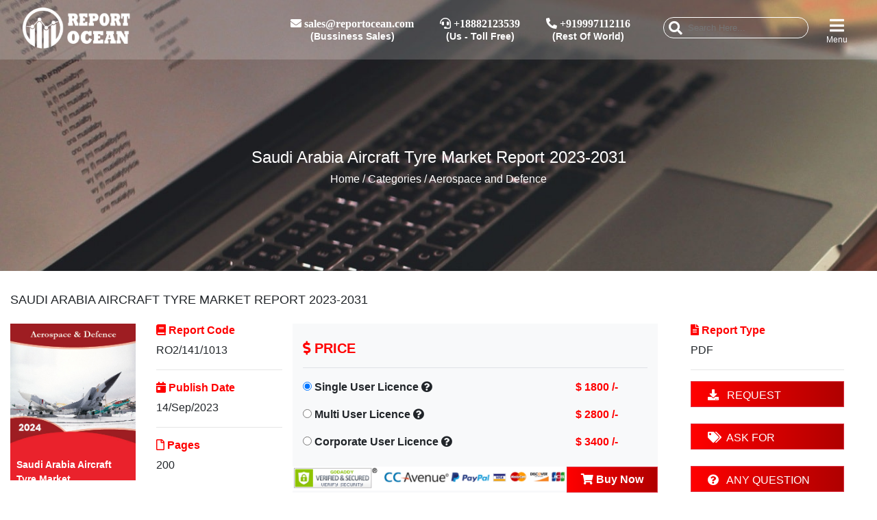

--- FILE ---
content_type: text/html; charset=UTF-8
request_url: https://reportocean.com/industry-verticals/details?report_id=SA1262&cat_title=Aerospace%20and%20Defence
body_size: 65999
content:
<html>

<head>
    <meta charset="UTF-8">
    
    <meta name="description" content="
              The publisher has been closely monitoring the various markets in Saudi Arabia. This report provides a comprehensive analysis, detailing market size, forecast, trends, growth drivers, and challenges. Vendor analysis is also included, covering around more than 15 notable vendors operating within the region.

The report offers an up-to-date analysis regarding the current market scenario, latest trends and drivers, and the overall market environment. Market growth is driven by various factors specific to each industry, identified and detailed in the report.

This study identifies key market drivers and trends, aiming to forecast the growth trajectory for each industry in Saudi Arabia over the next few years.

Market Segmentation

By Aircraft Type
Small Widebody Aircraft
Medium/ Large Widebody Aircraft
Narrowbody Aircraft
Propeller Aircraft
Helicopter
Defense and Homeland Security Aircraft
Freighters

Ply Type
Bias Ply
Radial Ply

By Sales Channel
OEM
Aftermarket

The report presents a detailed picture of the market by way of study, synthesis, and summation of data from multiple sources, analyzed through key parameters. The report on the markets in Saudi Arabia covers the following areas:

Market sizing
Market forecast
Industry analysis
The robust vendor analysis is designed to help clients improve their market position. This report provides a detailed analysis of several leading market vendors in Saudi Arabia, and includes information on upcoming trends and challenges that may influence market growth. This is to help companies strategize and leverage all forthcoming growth opportunities.

The study was conducted using an objective combination of primary and secondary information including inputs from key participants in the industry. The report contains a comprehensive market and vendor landscape, in addition to an analysis of the key vendors.

The detailed picture of the market is presented through the study, synthesis, and summation of data from multiple sources. The analysis of key parameters such as profit, pricing, competition, and promotions reveals various market facets by identifying the key industry influencers. The data presented is comprehensive, reliable, and a result of extensive research - both primary and secondary. The publisher&#039;s market research reports provide a complete competitive landscape and an in-depth vendor selection methodology and analysis, using qualitative and quantitative research to forecast accurate market growth.
           ">
    <meta name="keywords" content="
               Saudi Arabia  Aircraft Tyre Market
       @elseCareer
       META_KEYWORD
           ">
    <title>

                Saudi Arabia Aircraft Tyre Market Report 2023-2031
            </title>
    <meta name="viewport" content="width=device-width, initial-scale=1.0">
    <link rel="icon" href="https://reportocean.com/public/front/img/web/fevicon.png" type="image/gif" sizes="16x16">
    <!--CND-->
    <link rel="stylesheet" href="https://cdnjs.cloudflare.com/ajax/libs/normalize/5.0.0/normalize.min.css">
    <link href="https://fonts.googleapis.com/css?family=Jura:700&display=swap" rel="stylesheet">

    <link rel="stylesheet" href="https://stackpath.bootstrapcdn.com/bootstrap/4.1.3/css/bootstrap.min.css" integrity="sha384-MCw98/SFnGE8fJT3GXwEOngsV7Zt27NXFoaoApmYm81iuXoPkFOJwJ8ERdknLPMO" crossorigin="anonymous">
    <link rel='stylesheet' href='https://cdnjs.cloudflare.com/ajax/libs/animate.css/3.5.2/animate.min.css'>
    <script src="https://cdnjs.cloudflare.com/ajax/libs/prefixfree/1.0.7/prefixfree.min.js"></script>
    <link href='https://fonts.googleapis.com/css?family=Raleway:300' rel='stylesheet' type='text/css'>

    <!-- online Fonts -->
    <link href="https://fonts.googleapis.com/css2?family=Open+Sans&display=swap" rel="stylesheet">
    <link rel="stylesheet" href="https://cdnjs.cloudflare.com/ajax/libs/font-awesome/5.12.1/css/all.min.css">

    <!--Custom-->
    <link rel="stylesheet" href="https://reportocean.com/public/front/css/style.css">
    <link href="https://reportocean.com/public/front/css/index.css" rel="stylesheet">
    <link rel="stylesheet" href="https://reportocean.com/public/front/css/owl.carousel.css">
    <link rel="stylesheet" href="https://reportocean.com/public/front/css/owl.theme.css">


    <title>

                Saudi Arabia Aircraft Tyre Market Report 2023-2031
            </title>
    <!-- Global site tag (gtag.js) - Google Analytics -->
    <script async src="https://www.googletagmanager.com/gtag/js?id=UA-132456691-1"></script>
    <script>
      window.dataLayer = window.dataLayer || [];
      function gtag(){dataLayer.push(arguments);}
      gtag('js', new Date());
    
      gtag('config', 'UA-132456691-1');
    </script>
    <script type="text/javascript">
        var Tawk_API=Tawk_API||{}, Tawk_LoadStart=new Date();
        (function(){
        var s1=document.createElement("script"),s0=document.getElementsByTagName("script")[0];
        s1.async=true;
        s1.src='https://embed.tawk.to/5c44948b51410568a1077b4e/default';
        s1.charset='UTF-8';
        s1.setAttribute('crossorigin','*');
        s0.parentNode.insertBefore(s1,s0);
        })();
    </script>
    
    <script type="text/javascript">
    (function(c,l,a,r,i,t,y){
        c[a]=c[a]||function(){(c[a].q=c[a].q||[]).push(arguments)};
        t=l.createElement(r);t.async=1;t.src="https://www.clarity.ms/tag/"+i;
        y=l.getElementsByTagName(r)[0];y.parentNode.insertBefore(t,y);
    })(window, document, "clarity", "script", "598wauwpd3");
</script>
</head>

<body>

    <!--Headercode-->
    <header class="fixed-top fixedTopMenu d-none d-lg-block text-white">
        <div class="container-fluid  py-2 ">
            <div class="row maxWidhtContainer">
                <div class="col-2 menuContent col-md-2 d-flex">
                    <a href="https://reportocean.com"><img src="https://reportocean.com/public/front/img/web/white-logo.png" width="160px" id="logo"></a>
                </div>
                                <div class="col-5 logoContent col-md-7 pl-5 align-self-center text-right ">
                    <div class="mx-1 btn align-self-center text-center" style="line-height: 15px;">
                        <i class="fas fa-envelope d-block m-0 pb-1"> <span> sales@reportocean.com</span></i>
                        <span style="font-size: 14px; font-weight:600">(Bussiness Sales)</span>
                    </div>
                    <div class="mx-1 btn align-self-center text-center" style="line-height: 15px;">
                        <i class="fas fa-headset  d-block m-0 pb-1"> <span> +18882123539</span></i>
                        <span style="font-size: 14px; font-weight:600">(Us - Toll Free)</span>
                    </div>
                    <div class="mx-1 btn align-self-center text-center" style="line-height: 15px;">
                        <i class="fas fa-phone-alt d-block m-0 pb-1"> <span> +919997112116</span></i>
                        <span style="font-size: 14px; font-weight:600">(Rest Of World)</span>
                    </div>
                </div>
                                <div class="col-5 cartContent col-md-3 d-flex justify-content-end">
                    <div class="btn align-self-center text-center pt-3 pl-0">
                        <!--<input type="text" class="float-left">searchBtn
                        <i class="fa fa-search d-block m-0 pb-1 font-24"></i>-->

                        <form action="https://reportocean.com/searchData" method="get" class="header-search-box animated jackInTheBox">
                            <input type="hidden" name="_token" value="bcgQbg594W5NHZZcqLs9IIerfsIGWjFfHALfquru">                            <input type="search" name="searchData" placeholder="Search Here..." class="header-search-field" id="searchBox2">
                            <button class="header-search-btn"><i class="fa fa-search" aria-hidden="true"></i></button>
                        </form>
                    </div>
                    <!--
                    <div class=" btn align-self-center text-center" style="line-height: 10px;">
                        <i class="fa fa-envelope d-block m-0 pb-1 font-22"></i> 
                    </div>
                    <div class=" align-self-center userBtn btn text-center" style="line-height: 10px;">
                                                <a href="#" data-toggle="modal" data-target="#logSign" class="text-white">
                           <i class="fas fa-sign-in-alt d-block m-0 pb-1 font-24"></i>
                             <span style="font-size: 12px;">Login</span>
                        </a>
                        
                    </div>-->
                    <div class="align-self-center  text-center btn menuBtn" style="line-height: 10px;">
                        <i class="fas fa-bars d-block m-0 pb-1 font-24"></i>
                        <span style="font-size: 12px;">Menu</span>

                    </div>
                </div>
            </div>
        </div>
    </header>
    
    <!-- Search Model Code Start -->
    
    <div class="modal fade" id="searchModel" tabindex="-1" role="dialog" aria-labelledby="exampleModalLabel" aria-hidden="true">
      <div class="modal-dialog bg-dark" role="document">
        <div class="modal-content">
          <div class="modal-header p-0 px-2 py-2">
            <h5 class="modal-title text-danger" id="exampleModalLabel">Search</h5>
            <button type="button" class="close" data-dismiss="modal" aria-label="Close">
              <span aria-hidden="true">&times;</span>
            </button>
          </div>
          <div class="modal-body pb-0">
            <form action="https://reportocean.com/searchData" method="get">
                <input type="hidden" name="_token" value="bcgQbg594W5NHZZcqLs9IIerfsIGWjFfHALfquru">                <input type="search" name="searchData" placeholder="Search Here..." class="form-control rounded-field" id="searchBox1" required>
                <button class="btn btn-primary mt-3 rounded-field px-3 btn-danger">Search</button>
            </form>
          </div>
          
        </div>
      </div>
    </div>
    
    <!-- Search Model Code End-->

    <header class="fixed-top fixedTopMenu d-md-block d-lg-none text-white">
        <div class="container-fluid  py-2 ">
            <div class="row">
                <div class="col-2 menuContent px-1">
                    <a href="https://reportocean.com"><img src="https://reportocean.com/public/front/img/web/white-logo.png" width="120px" id="mlogo"></a>
                </div>
                <div class="col-10 justify-content-end text-right pt-1 px-1">
                    <div class=" align-self-center userBtn btn text-center" style="line-height: 10px;">
                        <a href="#" data-toggle="modal" data-target="#searchModel" class="text-white">
                            <i class="fa fa-search d-block m-0 pb-1 font-20"></i>
                            <span style="font-size: 12px;">Search</span>
                        </a>
                    </div><!--
                    
                    <div class=" align-self-center userBtn btn text-center" style="line-height: 10px;">
                                                <a href="#" data-toggle="modal" data-target="#logSign" class="text-white">
                           <i class="fas fa-sign-in-alt d-block m-0 pb-1 font-24"></i>
                             <span style="font-size: 12px;">Login</span>
                        </a>
                        
                    </div>-->
                    <div class="align-self-center  text-center btn menuBtn" style="line-height: 10px;">
                        <i class="fas fa-bars d-block m-0 pb-1 font-20"></i>
                         <span style="font-size: 12px;">Menu</span>
                    </div>
                </div>
            </div>
        </div>
    </header>


    <!--=============================   menu links ================-->
    <div class="container-fluid  ">
        <div class="row maxWidhtContainer">
            <div class="col-12 p-0  meunTab fixed-top d-flex">
                <div class="col-12 col-lg-8 d-none closeBtn d-lg-block"></div>
                <div class="col-12 col-lg-4" style="background-color:black; z-index:99999999999 !important;">
                    <div class="row py-2">
                        <div class="col-9 text-center pl-3">
                            <a href='https://reportocean.com'><img src="https://reportocean.com/public/front/img/web/white-logo.png" width="110px" style="z-index: 1;"></a>
                        </div>
                        <div class="col-3 text-right">
                            <i class="fas fa-times-circle fa-2x text-danger btn closeBtn font-weight-normal"></i>
                        </div>
                    </div>
                    <div class="" style=" background-color: #000;">
                        <ul class="list-unstyled mainCat ">
                            <li><a href="https://reportocean.com" class="text-white"><i class="fas fa-home "></i> HOME</a></li>
                            <li><a href="https://reportocean.com/cms/about" class="text-white"><i class="fas fa-info-circle "></i> ABOUT US</a></li>
                            <li>
                                <div>
                                    <ul class="list-unstyled accordion shopLevel" id="myAccordion">
                                        <li data-toggle="collapse" data-target="#demo" class="pl-0 pr-3">
                                            <a href="#" class="text-white  catList"><i class="fas fa-file-alt pr-1"></i> REPORT CATEOGRIES </a>
                                            <ul id="demo" data-parent="#myAccordion" class="collapse m-0 list-unstyled subCat">
                                                                                                <li><a href="https://reportocean.com/industry-verticals/aerospace-and-defence">Aerospace and Defence</a></li>
                                                                                                <li><a href="https://reportocean.com/industry-verticals/agriculture">Agriculture</a></li>
                                                                                                <li><a href="https://reportocean.com/industry-verticals/chemicals-and-materials">Chemicals and Materials</a></li>
                                                                                                <li><a href="https://reportocean.com/industry-verticals/construction">Construction</a></li>
                                                                                                <li><a href="https://reportocean.com/industry-verticals/consumer-goods-and-services">Consumer Goods and Services</a></li>
                                                                                                <li><a href="https://reportocean.com/industry-verticals/energy-and-power">Energy and Power</a></li>
                                                                                                <li><a href="https://reportocean.com/industry-verticals/food-and-beverages">Food and Beverages</a></li>
                                                                                                <li><a href="https://reportocean.com/industry-verticals/healthcare-reports">Healthcare</a></li>
                                                                                                <li><a href="https://reportocean.com/industry-verticals/Industrial%20Automation%20and%20Equipment">Industrial Automation and Equipment</a></li>
                                                                                                <li><a href="https://reportocean.com/industry-verticals/information-and-communications-technology">Information &amp; Communications Technology</a></li>
                                                                                                <li><a href="https://reportocean.com/industry-verticals/automotive-and-transport">Automotive</a></li>
                                                                                                <li><a href="https://reportocean.com/industry-verticals/semiconductor-and-electronics">Semiconductor and Electronics</a></li>
                                                                                                <li><a href="https://reportocean.com/industry-verticals/other">Other</a></li>
                                                                                            </ul>
                                        </li>
                                    </ul>
                                </div>
                            </li>
                            
                            <li><a href="https://reportocean.com/press-release" class="text-white"><i class="far fa-file-alt pr-1"></i> PRESS RELEASE</a></li>
                            <li><a href="https://reportocean.com/articles" class="text-white"><i class="far fa-file pr-1"></i> ARTICLE</a></li>
                            <li><a href="https://reportocean.com/report-ocean-insight" class="text-white"><i class="fas fa-external-link-square-alt pr-1"></i> REPORT OCEAN INSIGHTS</a></li>
                            <li><a href="https://reportocean.com/career" class="text-white"><i class="fas fa-chart-line "></i> CAREER</a></li>
                            <!--<li><a href="#" class="text-white"><i class="fas fa-user-edit"></i> PUBLISHERS</a></li>-->
                            <li><a href="https://reportocean.com/contactus" class="text-white"><i class="fas fa-phone-alt"></i> CONTACT US</a></li>
                        </ul>
                        <div class="pt-2" style="background-color:black; ">
                                                        <ul class="list-unstyled d-flex justify-content-center text-center m-auto">
                                <li><a href="https://www.facebook.com/reportocean" target="_blank" class='text-white px-2 font-20'><i class="fab fa-facebook-f"></i></a></li>
                                <li><a href="https://twitter.com/reportocean" target="_blank" class='text-white px-2 font-20'><i class="fab fa-twitter"></i></a></li>
                                <li><a href="https://www.linkedin.com/company/14530119/" target="_blank" class='text-white px-2 font-20'><i class="fab fa-linkedin-in"></i></a></li>
                            </ul>
                                                    </div>
                    </div>
                </div>
            </div>
        </div>
    </div>
    <!--=============================   menu links ================-->


    <!--======================  search panel ==================-->
    <div class="searchContent m-auto d-flex maxWidhtContainer">
        <div class="form-group col-md-8 offset-md-2 align-self-center searchBox">
            <form>
                <div class="input-group d-flex">
                    <input type="search" class="form-control text-white border-0 bg-transparent" placeholder='type text here'>
                    <button type="submit" class="aling-self-center pt-1 pl-2 bg-transparent border-0"><i class="fa fa-search fa-2x text-white"></i></button>
                </div>
            </form>
            <div class="text-center my-3 justify-content-center d-flex closeBtn3">
                <i class="fas fa-times-circle fa-2x text-danger"></i>
            </div>

        </div>
    </div>
    <!-- End Header Code -->


        <div class="flash-message" style="z-index:111111;position:fixed;top:0;right:0;  ">
                                                                            </div>
    <meta name="description" content="
              The publisher has been closely monitoring the various markets in Saudi Arabia. This report provides a comprehensive analysis, detailing market size, forecast, trends, growth drivers, and challenges. Vendor analysis is also included, covering around more than 15 notable vendors operating within the region.

The report offers an up-to-date analysis regarding the current market scenario, latest trends and drivers, and the overall market environment. Market growth is driven by various factors specific to each industry, identified and detailed in the report.

This study identifies key market drivers and trends, aiming to forecast the growth trajectory for each industry in Saudi Arabia over the next few years.

Market Segmentation

By Aircraft Type
Small Widebody Aircraft
Medium/ Large Widebody Aircraft
Narrowbody Aircraft
Propeller Aircraft
Helicopter
Defense and Homeland Security Aircraft
Freighters

Ply Type
Bias Ply
Radial Ply

By Sales Channel
OEM
Aftermarket

The report presents a detailed picture of the market by way of study, synthesis, and summation of data from multiple sources, analyzed through key parameters. The report on the markets in Saudi Arabia covers the following areas:

Market sizing
Market forecast
Industry analysis
The robust vendor analysis is designed to help clients improve their market position. This report provides a detailed analysis of several leading market vendors in Saudi Arabia, and includes information on upcoming trends and challenges that may influence market growth. This is to help companies strategize and leverage all forthcoming growth opportunities.

The study was conducted using an objective combination of primary and secondary information including inputs from key participants in the industry. The report contains a comprehensive market and vendor landscape, in addition to an analysis of the key vendors.

The detailed picture of the market is presented through the study, synthesis, and summation of data from multiple sources. The analysis of key parameters such as profit, pricing, competition, and promotions reveals various market facets by identifying the key industry influencers. The data presented is comprehensive, reliable, and a result of extensive research - both primary and secondary. The publisher&#039;s market research reports provide a complete competitive landscape and an in-depth vendor selection methodology and analysis, using qualitative and quantitative research to forecast accurate market growth.
           ">
    <meta name="keywords" content="
               Saudi Arabia  Aircraft Tyre Market
       @elseCareer
       META_KEYWORD
           ">
    <title>

                Saudi Arabia Aircraft Tyre Market Report 2023-2031
            </title>


<style>
    .report_header
    {
        position:fixed;
        z-index:3333;
        right:0%;
        display:none !important;
    }
    .report_header_show
    {
        display:block !important;
    }
</style>
<script src="https://ajax.googleapis.com/ajax/libs/jquery/3.4.0/jquery.min.js"></script>
<div class="report_header mt-5 mx-auto d-block pt-4" id="report_header1">
        <ul class="nav nav-tabs rd-page bg-light" id="myTab" role="tablist">
                
                               <li class="nav-item rounded-0 btn-danger text-white">
                    <a class="nav-link rounded-0 font-weight-bold text-white" href="https://reportocean.com/industry-verticals/sample-request?report_id=SA1262" role="tab" aria-controls="profile" aria-selected="false"><i class="fas fa-download"> </i> &nbsp; REQUEST SAMPLE </a>
                </li>
                
                <li class="nav-item rounded-0">
                    <a class="nav-link rounded-0 font-weight-bold" href="https://reportocean.com/industry-verticals/any-question?report_id=SA1262" role="tab" aria-controls="profile" aria-selected="false"><i class="fas fa-question-circle"></i> &nbsp;ANY QUERY </a>
                </li>
                
            </ul>
    </div>

<!-- Background Code -->
<div class="back_Details">
    <div class="back_img" style="background-image: url('https://reportocean.com/public/front/img/slider/11.jpg');">
        <div class="img_caption text-center text-white">
            <h4>
                Saudi Arabia Aircraft Tyre Market Report 2023-2031               
                                     
            </h4>
            <h6><a href="https://reportocean.com" class="text-white">Home</a> / Categories / Aerospace and Defence</h6>
        </div>
    </div>

</div>



<!--  Category Code  -->

<div class="maxWidhtContainer container-fluid">
	    <h5 class="text-uppercase font-18 mt-4 py-2">Saudi Arabia Aircraft Tyre Market Report 2023-2031</h5>
    <div class="row ">
        <div class="col-md-2 col-6 pt-2" style="max-height:270px !important">
            <img src="https://reportocean.com/public/upload/category/Aerospace &amp; Defence.jpg" width="100%">
            <div class="report_title px-4 py-4">
                Saudi Arabia Aircraft Tyre Market...            </div>
        </div>
        <div class="col-md-2 col-6 pt-2">
            <h6 class="text-danger font-weight-bold"><i class="fas fa-book"></i> Report Code </h6>
            <div>RO2/141/1013</div>
            <hr>
            <h6 class="text-danger font-weight-bold"><i class="fas fa-calendar-day"></i> Publish Date </h6>
            <div>
            	14/Sep/2023            </div>
            <hr>
            <h6 class="text-danger font-weight-bold"><i class="far fa-file"></i> Pages </h6>
            <div>200</div>
        </div>
        
        <div class="col-sm-5 col-12 pt-2 bg-light mt-2">
            
            <script>
            function amountFunction(str) {
              $('#amountType').val(str);
            }
            </script>

            <form action="https://reportocean.com/paymentNow" method="post">
                
            <input type="hidden" name="_token" value="bcgQbg594W5NHZZcqLs9IIerfsIGWjFfHALfquru">                <h5 class="text-danger font-weight-bold  border-bottom py-3 mb-3"><i class="fas fa-dollar-sign"></i> PRICE </h5>
                <input type="hidden" name="amount_type" id="amountType" value="single_user">
                <input type="hidden" name="report_id" value="SA1262">
                <input type="hidden" name="category_id" value="1">
                <div class="row mt-2">
                    <div class="col-sm-8 col-8 font-weight-bold">
                        <input type="radio" name="amount" id="single" value="1800" checked onclick="amountFunction('single_user')"> <label for="single">Single User Licence</label>
                        
                        <script>
                            $( document ).ready(function() {
                                                        
                                $('#single-title').hide();
                                $('#multi-title').hide();
                                $('#corpate-title').hide();
                             
                               
                            });
                            function single_title_show()
                            {
                                $('#single-title').toggle(1000);
                                $('#multi-title').hide(1000);
                                $('#corpate-title').hide(1000);
                              
                            }
                            
                            function multi_title_show()
                            {
                                $('#single-title').hide(1000);
                                $('#multi-title').toggle(1000);
                                $('#corpate-title').hide(1000);
                              
                            }
                            
                            function corpate_title_show()
                            {
                                $('#single-title').hide(1000);
                                $('#multi-title').hide(1000);
                                $('#corpate-title').toggle(1000);
                              
                            }
                            
                            
                        </script>
                        <a onclick="single_title_show()"><i class="fas fa-question-circle"></i></a>
                        <!-- Generated markup by the plugin -->
                        
                        
                        
                    </div>
                    <div class="col-sm-4 col-4 text-center font-weight-bold text-danger">
                        $ 1800 /-
                    </div>
                    <div class="col-12 font-14 text-danger font-weight-bold" id="single-title" >
                        This is a single user license, allowing one specific user access to the product. The product is a PDF.
                        
                    </div>
                </div>
                                <div class="row mt-2">
                    <div class="col-sm-8 col-8 font-weight-bold">
                        <input type="radio" name="amount" id="Multi" value="2800" onclick="amountFunction('multi_user')"> <label for="Multi">Multi User Licence</label>
                        
                        <a onclick="multi_title_show()"><i class="fas fa-question-circle"></i></a>
                    </div>
                    <div class="col-sm-4 col-4 text-center font-weight-bold text-danger">
                        $ 2800 /-
                    </div>
                    <div class="col-12 font-14 text-danger font-weight-bold" id="multi-title" >
                        This is a 1-5 user license, allowing up to five users have access to the product. The product is a PDF.
                        
                    </div>
                </div>
                                                <div class="row mt-2">
                    <div class="col-sm-8 col-8 font-weight-bold">
                        <input type="radio" name="amount" id="Corporate" value="3400" onclick="amountFunction('corporate_user')"> <label for="Corporate">Corporate User Licence</label>
                        
                         <a onclick="corpate_title_show()"><i class="fas fa-question-circle"></i></a>
                    </div>
                    <div class="col-sm-4 col-4 text-center font-weight-bold text-danger">
                        $ 3400 /-
                    </div>
                    <div class="col-12 font-14 text-danger font-weight-bold" id="corpate-title" >
                        This is an enterprise license, allowing all employees within your organization access to the product. The product is a PDF..
                        
                    </div>
                </div>
                                <div class="row mt-3">
                    <div class="col-sm-9 font-weight-bold px-0">
                        <img src="https://reportocean.com/public/front/img/web/payment.png" width="100%">
                    </div>
                    <div class="col-sm-3 font-weight-bold px-0">
                        

                        <button type="submit" class="form-control rounded-0 btn-danger font-weight-bold"><i class="fas fa-shopping-cart"></i> Buy Now</button>
                       
                        
                    </div>
                </div>
                
                
                
            </form> 
        </div>
        
        <div class="col-sm-6 col-md-3 col-12 pt-2 px-5 px-xl-5 px-lg-3 px-md-3  text-left">
            <h6 class="text-danger font-weight-bold"><i class="fas fa-file-alt"></i> Report Type </h6>
            <div>PDF</div>
            
                            
            <hr>
            <a href="https://reportocean.com/industry-verticals/sample-request?report_id=SA1262" class="btn-danger rounded-0 py-2 px-4 form-control position-sticky"><i class="fas fa-download"> </i> &nbsp; REQUEST SAMPLE </a>
            <br>
            <a href="https://reportocean.com/industry-verticals/ask-for-discount?report_id=SA1262" class="btn-danger rounded-0 py-2 px-4 form-control"><i class="fas fa-tags"></i> &nbsp;ASK FOR DISCOUNT </a>
            <br>
            <a href="https://reportocean.com/industry-verticals/any-question?report_id=SA1262" class="btn-danger rounded-0 py-2 px-4 form-control"><i class="fas fa-question-circle"></i> &nbsp; ANY QUESTION </a>
            <br>
        </div>
    </div>
    
    <div class="row mt-4 pb-4">
        <div class="col-sm-8 mt-3 border-right border-bottom">
            <ul class="nav nav-tabs rd-page bg-light" id="myTab" role="tablist">
                                <li class="nav-item rounded-0">
                    <a class="nav-link active rounded-0 font-weight-bold" href="https://reportocean.com/industry-verticals/details?report_id=SA1262&amp;cat_title=Aerospace and Defence" role="tab" aria-controls="home" aria-selected="true">REPORT DESCRIPTION</a>
                </li>
                               	                               <li class="nav-item rounded-0">
                    <a class="nav-link rounded-0 font-weight-bold" href="https://reportocean.com/industry-verticals/sample-request?report_id=SA1262" role="tab" aria-controls="profile" aria-selected="false">REQUEST SAMPLE </a>
                </li>
                
            </ul>
            <div class="tab-content py-2 " id="myTabContent">
                <div class="tab-pane fade show active" id="rd" role="tabpanel" aria-labelledby="rd-tab">
                    <a href="https://reportocean.com/industry-verticals/sample-request?report_id=SA1262"><img src="https://reportocean.com/public/front/img/web/covid-banner.jpg" width="100%"></a>
                    <div class="mt-2">
                                            The publisher has been closely monitoring the various markets in Saudi Arabia. This report provides a comprehensive analysis, detailing market size, forecast, trends, growth drivers, and challenges. Vendor analysis is also included, covering around more than 15 notable vendors operating within the region.<br />
<br />
The report offers an up-to-date analysis regarding the current market scenario, latest trends and drivers, and the overall market environment. Market growth is driven by various factors specific to each industry, identified and detailed in the report.<br />
<br />
This study identifies key market drivers and trends, aiming to forecast the growth trajectory for each industry in Saudi Arabia over the next few years.<br />
<br />
Market Segmentation<br />
<br />
By Aircraft Type<br />
Small Widebody Aircraft<br />
Medium/ Large Widebody Aircraft<br />
Narrowbody Aircraft<br />
Propeller Aircraft<br />
Helicopter<br />
Defense and Homeland Security Aircraft<br />
Freighters<br />
<br />
Ply Type<br />
Bias Ply<br />
Radial Ply<br />
<br />
By Sales Channel<br />
OEM<br />
Aftermarket<br />
<br />
The report presents a detailed picture of the market by way of study, synthesis, and summation of data from multiple sources, analyzed through key parameters. The report on the markets in Saudi Arabia covers the following areas:<br />
<br />
Market sizing<br />
Market forecast<br />
Industry analysis<br />
The robust vendor analysis is designed to help clients improve their market position. This report provides a detailed analysis of several leading market vendors in Saudi Arabia, and includes information on upcoming trends and challenges that may influence market growth. This is to help companies strategize and leverage all forthcoming growth opportunities.<br />
<br />
The study was conducted using an objective combination of primary and secondary information including inputs from key participants in the industry. The report contains a comprehensive market and vendor landscape, in addition to an analysis of the key vendors.<br />
<br />
The detailed picture of the market is presented through the study, synthesis, and summation of data from multiple sources. The analysis of key parameters such as profit, pricing, competition, and promotions reveals various market facets by identifying the key industry influencers. The data presented is comprehensive, reliable, and a result of extensive research - both primary and secondary. The publisher's market research reports provide a complete competitive landscape and an in-depth vendor selection methodology and analysis, using qualitative and quantitative research to forecast accurate market growth.                                        
                    <!--<div class="bg-light text-danger py-2 px-2"><span class="font-weight-bold">Publisher :</span> Saudi Arabia</div>
                   -->
                    </div>
                </div>
                <!-- <div class="tab-pane fade" id="toc" role="tabpanel" aria-labelledby="toc-tab">
                    TOC
                </div> -->
            </div>
        </div>
        <div class="col-sm-4 mt-3 border-bottom">
            <h5 class="text-uppercase font-18  py-2 text-center bg-dark text-white font-weight-bold "><u>RELATED REPORT</u></h5>
            <div class="row">
                <div class="col-12 h-100">
                    <div class=" py-1 border-bottom border px-1">
                    	                        <div class="border-bottom py-1">
                                                        <a href="https://reportocean.com/industry-verticals/details?report_id=Pol1427&amp;cat_title=Aerospace and Defence"> India Aviation Market, By Aircraft Type (Commercial Aviation,...</a>
                        </div>
                                                <div class="border-bottom py-1">
                                                        <a href="https://reportocean.com/industry-verticals/details?report_id=Pol1329&amp;cat_title=Aerospace and Defence"> India Turbo Generators Market, By Type (Air-Cooled Turbo...</a>
                        </div>
                                                <div class="border-bottom py-1">
                                                        <a href="https://reportocean.com/industry-verticals/details?report_id=Pol1328&amp;cat_title=Aerospace and Defence"> Europe Deployable Military Shelter Market, By Shelter Type...</a>
                        </div>
                                                <div class="border-bottom py-1">
                                                        <a href="https://reportocean.com/industry-verticals/details?report_id=Pol1327&amp;cat_title=Aerospace and Defence"> AI in Cancer Diagnostics Market, By Component (Software...</a>
                        </div>
                                                <div class="border-bottom py-1">
                                                        <a href="https://reportocean.com/industry-verticals/details?report_id=bw10347&amp;cat_title=Aerospace and Defence"> Global Aerospace Engineering Services Outsourcing Market Size Study,...</a>
                        </div>
                                                <div class="border-bottom py-1">
                                                        <a href="https://reportocean.com/industry-verticals/details?report_id=bw10346&amp;cat_title=Aerospace and Defence"> Global Artificial Intelligence in Military Market Size Study,...</a>
                        </div>
                                                <div class="border-bottom py-1">
                                                        <a href="https://reportocean.com/industry-verticals/details?report_id=bw10345&amp;cat_title=Aerospace and Defence"> Global Marine Salvage Services Market Size Study, by...</a>
                        </div>
                                                <div class="border-bottom py-1">
                                                        <a href="https://reportocean.com/industry-verticals/details?report_id=bw10344&amp;cat_title=Aerospace and Defence"> Global Military and Commercial Parachutes Market Size Study...</a>
                        </div>
                                                <div class="border-bottom py-1">
                                                        <a href="https://reportocean.com/industry-verticals/details?report_id=bw10304&amp;cat_title=Aerospace and Defence"> Global Aerospace Testing Market Size Study, by Material...</a>
                        </div>
                                                <div class="border-bottom py-1">
                                                        <a href="https://reportocean.com/industry-verticals/details?report_id=bw10303&amp;cat_title=Aerospace and Defence"> Global Command And Control Systems Market Size study,...</a>
                        </div>
                                                <div class="border-bottom py-1">
                                                        <a href="https://reportocean.com/industry-verticals/details?report_id=bw10302&amp;cat_title=Aerospace and Defence"> Global Hybrid UAV Market Size Study, by Type...</a>
                        </div>
                                                <div class="border-bottom py-1">
                                                        <a href="https://reportocean.com/industry-verticals/details?report_id=bw10301&amp;cat_title=Aerospace and Defence"> Global Ultralight and Light Aircraft Market Size, Share...</a>
                        </div>
                                                <div class="border-bottom py-1">
                                                        <a href="https://reportocean.com/industry-verticals/details?report_id=bwcc19121&amp;cat_title=Aerospace and Defence"> United States Bomb Shelter and Fallout Shelter Market,...</a>
                        </div>
                                                <div class="border-bottom py-1">
                                                        <a href="https://reportocean.com/industry-verticals/details?report_id=bwcc19120&amp;cat_title=Aerospace and Defence"> India Defense Market, By Armed Forces (Indian Army,...</a>
                        </div>
                                                <div class="border-bottom py-1">
                                                        <a href="https://reportocean.com/industry-verticals/details?report_id=bwcc19070&amp;cat_title=Aerospace and Defence"> UAE Air Taxi Market, By Aircraft Type (eVTOL,...</a>
                        </div>
                                            </div>

                </div>
                <hr>
            </div>
        </div>
    </div>
        
    
    
    
    <!-- Client -->
    <div class=" ">
        <div class="maxWidhtContainer container-fluid">
            <div class="row ">
                <div class="col-12 py-4">
                    <h4 class="text-center text-danger font-weight-bold">OUR CLIENTS</h4>
                    <div class="owl-carousel owl-theme owl-custom-arrow mt-4" id="owl-company-logo">
                                                <div class="item px-3 text-center">
                            <img src="https://reportocean.com/public/upload/ourClient/Almac.jpg" class="img-responsive" width="100%">
                        </div>
                                                <div class="item px-3 text-center">
                            <img src="https://reportocean.com/public/upload/ourClient/BioAlta.jpg" class="img-responsive" width="100%">
                        </div>
                                                <div class="item px-3 text-center">
                            <img src="https://reportocean.com/public/upload/ourClient/Covesion.jpg" class="img-responsive" width="100%">
                        </div>
                                                <div class="item px-3 text-center">
                            <img src="https://reportocean.com/public/upload/ourClient/Dupont.jpg" class="img-responsive" width="100%">
                        </div>
                                                <div class="item px-3 text-center">
                            <img src="https://reportocean.com/public/upload/ourClient/Franke.jpg" class="img-responsive" width="100%">
                        </div>
                                                <div class="item px-3 text-center">
                            <img src="https://reportocean.com/public/upload/ourClient/Google.jpg" class="img-responsive" width="100%">
                        </div>
                                                <div class="item px-3 text-center">
                            <img src="https://reportocean.com/public/upload/ourClient/Hagergroup.jpg" class="img-responsive" width="100%">
                        </div>
                                                <div class="item px-3 text-center">
                            <img src="https://reportocean.com/public/upload/ourClient/IPS lab.jpg" class="img-responsive" width="100%">
                        </div>
                                                <div class="item px-3 text-center">
                            <img src="https://reportocean.com/public/upload/ourClient/Kedalion.jpg" class="img-responsive" width="100%">
                        </div>
                                                <div class="item px-3 text-center">
                            <img src="https://reportocean.com/public/upload/ourClient/Merck.jpg" class="img-responsive" width="100%">
                        </div>
                                                <div class="item px-3 text-center">
                            <img src="https://reportocean.com/public/upload/ourClient/Octapharma.jpg" class="img-responsive" width="100%">
                        </div>
                                                <div class="item px-3 text-center">
                            <img src="https://reportocean.com/public/upload/ourClient/Pegasus.jpg" class="img-responsive" width="100%">
                        </div>
                                                <div class="item px-3 text-center">
                            <img src="https://reportocean.com/public/upload/ourClient/Rakuten.jpg" class="img-responsive" width="100%">
                        </div>
                                                <div class="item px-3 text-center">
                            <img src="https://reportocean.com/public/upload/ourClient/RCT.jpg" class="img-responsive" width="100%">
                        </div>
                                                <div class="item px-3 text-center">
                            <img src="https://reportocean.com/public/upload/ourClient/SKMegg.jpg" class="img-responsive" width="100%">
                        </div>
                                                <div class="item px-3 text-center">
                            <img src="https://reportocean.com/public/upload/ourClient/Syngenta.jpg" class="img-responsive" width="100%">
                        </div>
                                                <div class="item px-3 text-center">
                            <img src="https://reportocean.com/public/upload/ourClient/Tableau.jpg" class="img-responsive" width="100%">
                        </div>
                                                <div class="item px-3 text-center">
                            <img src="https://reportocean.com/public/upload/ourClient/Teleste.jpg" class="img-responsive" width="100%">
                        </div>
                                                <div class="item px-3 text-center">
                            <img src="https://reportocean.com/public/upload/ourClient/Toshiba.jpg" class="img-responsive" width="100%">
                        </div>
                                                <div class="item px-3 text-center">
                            <img src="https://reportocean.com/public/upload/ourClient/Uriach.jpg" class="img-responsive" width="100%">
                        </div>
                                                <div class="item px-3 text-center">
                            <img src="https://reportocean.com/public/upload/ourClient/Zoomlion.jpg" class="img-responsive" width="100%">
                        </div>
                                            </div>
                </div>
            </div>
        </div>
    </div>
    <!--End client REPORTS -->
    



</div>




    <div class="subs_back ">
        <div class="maxWidhtContainer container-fluid">
            <div class="row">
                <div class="col-md-6 pb-2 pt-4">
                    <div class="h3 m-0 text-white subscribe">SIGN UP FOR NEWSLETTER</div>
                </div>
                <div class="col-md-6 subscribeForm pb-2 pt-4 align-self-center">
                    <form action="https://reportocean.com/subscribeSave" method="post">
                        <input type="hidden" name="_token" value="bcgQbg594W5NHZZcqLs9IIerfsIGWjFfHALfquru">                        <div class="input-group subscribe">
                            <input type="email" required class="form-control text-white border-right-0" style="border-top-right-radius: 0px!important; border-bottom-right-radius: 0px!important;" name="email" placeholder="Email Address">
                            <input type="submit">
                        </div>
                    </form>
                </div>
            </div>
        </div>
    </div>
    <!-- End subscribe -->
    <!--Footer-->
    <div class="bg-black ">
        <div class="maxWidhtContainer container-fluid text-white">
            <div class="row">
                                <div class="col-sm-4 mt-4 px-3">
                    <img src="https://reportocean.com/public/front/img/web/white-logo.png" width="160px" class="shadow">
                    <div class="row mt-3">
                        <div class="col-2 text-center font-30 my-auto">
                            <i class="fas fa-map-marker-alt"></i>
                        </div>
                        <div class="col-10 pl-0 my-auto" style="font-weight: 600">
                            500 N Michigan Ave, Suite 600, Chicago, Illinois 60611, UNITED STATES
                        </div>
                    </div>
                    <div class="row mt-2">
                        <div class="col-2 text-center font-30 my-auto">
                            <i class="fas fa-headset"></i>
                        </div>
                        <div class="col-10 pl-0 my-auto" style="font-weight: 600">
                            +18882123539
                        </div>
                    </div>
                    <div class="row mt-2">
                        <div class="col-2 text-center font-30 my-auto">
                            <i class="far fa-envelope"></i>
                        </div>
                        <div class="col-10 pl-0 my-auto" style="font-weight: 600">
                            sales@reportocean.com
                        </div>
                    </div>
                </div>
                
                <div class="col-sm-2 col-6 mt-4">
                    <h1 class="font-18 footer-btm-border"> Resources</h1>
                    <ul class="text-left list-inline" style="">
                        <li><a href="https://reportocean.com/cms/about" class="text-white">About Us</a></li>
                        <li><a href="https://reportocean.com/articles" class="text-white">Articles</a></li>
                        <li><a href="https://reportocean.com/report-ocean-insight" class="text-white">RO Insights</a></li>
                        <li><a href="https://reportocean.com/career" class="text-white">Career</a></li>
                        <li><a href="https://reportocean.com/press-release" class="text-white">Press Release</a></li>

                        <!--<li><a href="https://reportocean.com/publisher" class="text-white">Our Partner</a></li>-->
                        <li><a href="https://reportocean.com/becomePartner" class="text-white">Become Partner</a></li>
                    </ul>
                </div>
                <div class="col-sm-2 col-6 mt-4">
                    <h1 class="font-18 footer-btm-border"> Support</h1>
                    <ul class="text-left list-inline" style="">
                        <li><a href="https://reportocean.com/cms/private-policy" class="text-white">Privacy Policy</a></li>
                        <li><a href="https://reportocean.com/cms/terms-conditions" class="text-white">Terms & Conditions</a></li>
                        <li><a href="https://reportocean.com/cms/disclaimer" class="text-white">Disclaimer</a></li>
                        <li><a href="https://reportocean.com/cms/return-policy" class="text-white">Return Policy</a></li>
                        <li>Site Map</li>
                        <li><a href="https://reportocean.com/contactus" class="text-white">Contact us</a></li>

                    </ul>
                </div>
                <div class="col-sm-4 mt-3">
                    <img src="https://reportocean.com/public/front/img/web/payment-logos.png" width="100%">
                    <div class="mt-3">
                                                <ul class="text-right list-inline pl-1" style="display: inline;">
                            <li class="social_icon"><a href="https://www.facebook.com/reportocean" target="_blank" class="text-white"><i class="fab fa-facebook-f"></i></a></li>
                            <li class="social_icon"><a href="https://twitter.com/reportocean" target="_blank" class="text-white"><i class="fab fa-twitter"></i></a></li>
                            <li class="social_icon"><a href="https://www.linkedin.com/company/14530119/" target="_blank" class="text-white"><i class="fab fa-linkedin-in"></i></a></li>
                            <!-- <li class="social_icon"><i class="fab fa-twitter"></i></li>
                            <li class="social_icon"><i class="fab fa-whatsapp"></i></li>-->

                        </ul>
                                            </div>
                </div>
            </div>
        </div>
    </div>
    <!--End Footer-->





    <!--Bootstrap-->
    <script src="https://code.jquery.com/jquery-3.3.1.slim.min.js" integrity="sha384-q8i/X+965DzO0rT7abK41JStQIAqVgRVzpbzo5smXKp4YfRvH+8abtTE1Pi6jizo" crossorigin="anonymous"></script>

    <script src="https://cdnjs.cloudflare.com/ajax/libs/popper.js/1.14.3/umd/popper.min.js" integrity="sha384-ZMP7rVo3mIykV+2+9J3UJ46jBk0WLaUAdn689aCwoqbBJiSnjAK/l8WvCWPIPm49" crossorigin="anonymous"></script>

    <script src="https://stackpath.bootstrapcdn.com/bootstrap/4.1.3/js/bootstrap.min.js" integrity="sha384-ChfqqxuZUCnJSK3+MXmPNIyE6ZbWh2IMqE241rYiqJxyMiZ6OW/JmZQ5stwEULTy" crossorigin="anonymous"></script>

    <script src="https://ajax.googleapis.com/ajax/libs/jquery/3.4.0/jquery.min.js"></script>

    <script src="https://cdnjs.cloudflare.com/ajax/libs/wow/1.1.2/wow.min.js"></script>

    <!-- partial -->
    <!-- <script src='https://cdnjs.cloudflare.com/ajax/libs/jquery/2.1.3/jquery.min.js'></script>-->

    <script src='https://ricostacruz.com/jquery.transit/jquery.transit.min.js'></script>

    
    <script src="https://reportocean.com/public/front/js/owl.carousel.min.js"></script>
    <script src="https://reportocean.com/public/front/js/custom-owl.js"></script>

    <script src="https://reportocean.com/public/front/js/index.js"></script>
    
    
    
    <!-- Recaptcha Code Start -->
    
    
    
    <!-- Recaptcha Code End -->


</body>

</html>









<!--Modal: Login / Register Form-->
<div class="modal fade text-white" id="logSign" tabindex="-1" role="dialog" aria-labelledby="myModalLabel" aria-hidden="true">
    <div class="modal-dialog cascading-modal bg-dark text-white" role="document">
        <!--Content-->
        <div class="modal-content bg-dark text-white">

            <!--Modal cascading tabs-->
            <div class="modal-c-tabs">

                <!-- Nav tabs -->
                <ul class="nav nav-tabs md-tabs tabs-2 light-blue darken-3" role="tablist">
                    <li class="nav-item">
                        <a class="nav-link active text-white" data-toggle="tab" href="#panel7" role="tab"><i class="fas fa-sign-in-alt"></i>
                            Login</a>
                    </li>
                    <li class="nav-item">
                        <a class="nav-link text-white" data-toggle="tab" href="#panel8" role="tab"><i class="fas fa-user-plus"></i>
                            Register</a>
                    </li>
                </ul>

                <!-- Tab panels -->
                <div class="tab-content">
                    <!--Panel 7-->
                    <div class="tab-pane fade in show active" id="panel7" role="tabpanel">
                        <!--Body-->
                        <div class="modal-body m-0 p-0 px-3 pt-2">
                           <!-- <h4 class="w-100 font-weight-bold text-center text-danger my-2"><u>Sign in Report Ocean</u></h4>-->
                            <form action="https://reportocean.com/userlogin" method="post">
                                <input type="hidden" name="_token" value="bcgQbg594W5NHZZcqLs9IIerfsIGWjFfHALfquru">                                <div class="md-form form-sm mb-3">
                                    <label data-error="wrong" data-success="right" for="defaultForm-email"><i class="fas fa-envelope prefix mr-1"></i>Email</label>
                                    <input type="email" name="email" required id="defaultForm-email" class="form-control validate rounded-field" placeholder="Email">

                                </div>

                                <div class="md-form form-sm mb-3">
                                    <label data-error="wrong" data-success="right" for="modalLRInput11"><i class="fas fa-lock prefix mr-1"></i>Password</label>
                                    <input type="password" name="password" required id="modalLRInput11" class="form-control validate rounded-field" placeholder="Password">

                                </div>
                                <div class="text-center">
                                    <button class="btn btn-danger px-4 rounded-field font-weight-bold"><i class="fas fa-sign-in-alt"></i> Login <i class="fas fa-sign-in ml-1"></i></button>
                                </div>
                            </form>
                        </div>
                        <!--Footer-->
                        <div class="modal-footer p-0 px-2 py-1">
                            <div class="options text-center text-md-right mt-1">
                                <p><a href="#" data-target="#pwdModal" data-toggle="modal" class="text-white">Forgot Password?</a></p>
                            </div>
                            <button type="button" class="btn btn-outline-danger text-danger waves-effect ml-auto rounded-circle" data-dismiss="modal">X</button>
                        </div>

                    </div>
                    <!--/.Panel 7-->

                    <!-- Panel 9 Forgat Password -->

                    <div id="pwdModal" class="modal fade" role="dialog" aria-hidden="true">
                        <div class="modal-dialog mt-5">
                            
                            <div class="modal-content mt-1 py-2 bg-dark">
                                <div class="modal-header p-0 m-0">
                                    <h6 class="text-center text-white btn-danger px-2 py-2 m-0"><i class="fas fa-key"></i> Forgate Password</h6>
                                </div>
                                <div class="modal-body px-0 pb-0">
                                    <div class="col-md-12 px-0">
                                        <div class="panel panel-default  px-2">
                                            <div class="panel-body px-2">
                                                <div class="text-center">

                                                    <div class="panel-body">
                                                        <fieldset>
                                                            <form action="https://reportocean.com/forgotpassword" method="post">
                                                                <input type="hidden" name="_token" value="bcgQbg594W5NHZZcqLs9IIerfsIGWjFfHALfquru">                                                                <div class="form-group">
                                                                    <input type="email" name="email" required id="defaultForm-email122" class="form-control rounded-field" placeholder="Your email">
                                                                </div>
                                                                <input class="btn btn-danger px-4  rounded-field font-weight-bold" value="Submit" type="submit">
                                                            </form>
                                                        </fieldset>
                                                    </div>
                                                </div>
                                            </div>
                                        </div>
                                    </div>
                                </div>
                                <div class="modal-footer">
                                    <div class="col-md-12 text-center">
                                       <button type="button" class="btn btn-outline-danger text-danger waves-effect ml-auto rounded-circle" data-dismiss="modal">X</button>
                                    </div>
                                </div>
                                
                            </div>
                        </div>
                    </div>
                    <!-- Panel 9 Forgat Password -->

                    <!--Panel 8-->
                    <div class="tab-pane fade" id="panel8" role="tabpanel">
                        <!--Body-->
                        <form action="https://reportocean.com/signUp" method="post">
                            <input type="hidden" name="_token" value="bcgQbg594W5NHZZcqLs9IIerfsIGWjFfHALfquru">                            <div class="modal-body">
                                <div class="md-form form-sm mb-3">
                                    <i class="fas fa-user"></i></i> <label data-error="wrong" data-success="right" for="modalLRInput12">Name</label>
                                    <input type="text" id="modalLRInput12" class="form-control rounded-field validate" name="name" placeholder="Your name" required>

                                </div>

                                <div class="md-form form-sm mb-3">
                                    <i class="fas fa-envelope prefix"></i> <label data-error="wrong" data-success="right" for="modalLRInput121">Email</label>
                                    <input type="email" id="modalLRInput121" class="form-control rounded-field validate" name="email" placeholder="Your email" required>

                                </div>

                                <div class="md-form form-sm mb-3">
                                    <i class="fas fa-mobile-alt"></i> <label data-error="wrong" data-success="right" for="modalLRInput122">Contact</label>
                                    <input type="number" id="modalLRInput122" class="form-control rounded-field validate" name="contact" placeholder="Your contact" required>

                                </div>

                                <div class="md-form form-sm mb-3">
                                    <i class="fas fa-lock prefix"></i>  <label data-error="wrong" data-success="right" for="modalLRInput133">Password</label>
                                    <input type="password" id="modalLRInput133" class="form-control rounded-field validate" name="password" placeholder="Your password" required>

                                </div>

                                <div class="md-form form-sm mb-3">
                                    <i class="fas fa-lock prefix"></i>  <label data-error="wrong" data-success="right" for="modalLRInput14">Confirm Password</label>
                                    <input type="password" id="modalLRInput14" class="form-control rounded-field validate" name="password_confirmation" placeholder="Confirm password" required>

                                </div>

                                <div class="text-center form-sm mt-2">
                                   <button class="btn btn-danger px-4 rounded-field font-weight-bold"><i class="fas fa-sign-in-alt"></i> Signup <i class="fas fa-sign-in ml-1"></i></button>
                                </div>

                            </div>
                        </form>
                        <!--Footer-->
                        <div class="modal-footer text-center">
                           <div class="col-md-12 text-center">
                               <button type="button" class="btn btn-outline-danger text-danger waves-effect ml-auto rounded-circle" data-dismiss="modal">X</button>
                            </div>
                        </div>
                    </div>
                    <!--/.Panel 8-->
                </div>

            </div>
        </div>
        <!--/.Content-->
    </div>
</div>
<!--Modal: Login / Register Form-->

<!-- Login Code End -->